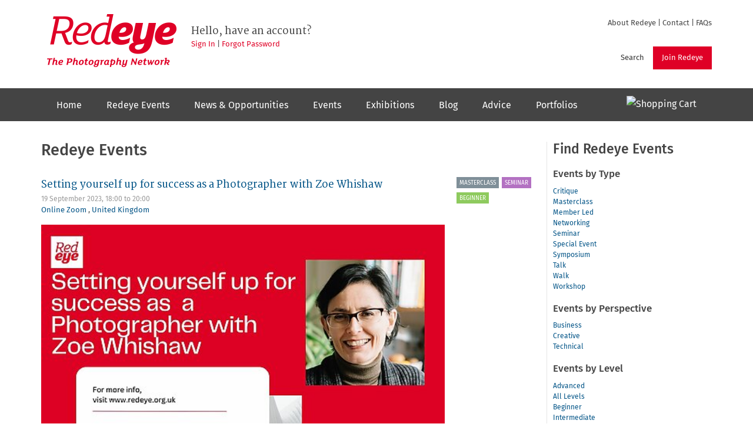

--- FILE ---
content_type: text/html; charset=utf-8
request_url: https://www.redeye.org.uk/programme/events/setting-yourself-success-photographer-zoe-whishaw
body_size: 9248
content:
<!DOCTYPE html>
<html lang="en" dir="ltr"
  xmlns:og="http://ogp.me/ns#">
<head>
  <link rel="profile" href="http://www.w3.org/1999/xhtml/vocab" />
  <meta name="viewport" content="width=device-width, initial-scale=1.0">
  <meta http-equiv="Content-Type" content="text/html; charset=utf-8" />
<link rel="shortcut icon" href="https://www.redeye.org.uk/sites/all/themes/redeye/images/favicon.ico" type="image/vnd.microsoft.icon" />
<meta name="description" content="In this online seminar, photography industry expert, Zoe Whishaw, covers the fundamental questions every photographer needs to ask themselves to help shape their career and become a pro." />
<meta name="generator" content="Drupal 7 (https://www.drupal.org)" />
<link rel="canonical" href="https://www.redeye.org.uk/programme/events/setting-yourself-success-photographer-zoe-whishaw" />
<link rel="shortlink" href="https://www.redeye.org.uk/node/66108" />
<meta property="og:site_name" content="Redeye" />
<meta property="og:type" content="article" />
<meta property="og:title" content="Setting yourself up for success as a Photographer with Zoe Whishaw" />
<meta property="og:url" content="https://www.redeye.org.uk/programme/events/setting-yourself-success-photographer-zoe-whishaw" />
<meta property="og:description" content="In this online seminar, photography industry expert, Zoe Whishaw, covers the fundamental questions every photographer needs to ask themselves to help shape their career and become a pro." />
<meta property="og:updated_time" content="2023-09-18T09:45:23+01:00" />
<meta property="og:image" content="https://www.redeye.org.uk/sites/default/files/Setting%20Yourself%20up%20for%20Success%20as%20a%20Photographer%20with%20Zoe%20Whishaw.jpg" />
<meta property="og:image:secure_url" content="https://www.redeye.org.uk/sites/default/files/Setting%20Yourself%20up%20for%20Success%20as%20a%20Photographer%20with%20Zoe%20Whishaw.jpg" />
<meta name="twitter:card" content="photo" />
<meta name="twitter:url" content="https://www.redeye.org.uk/programme/events/setting-yourself-success-photographer-zoe-whishaw" />
<meta name="twitter:title" content="Setting yourself up for success as a Photographer with Zoe Whishaw" />
<meta name="twitter:description" content="In this online seminar, photography industry expert, Zoe Whishaw, covers the fundamental questions every photographer needs to ask themselves to help shape their career and become a pro." />
<meta name="twitter:image" content="https://www.redeye.org.uk/sites/default/files/Setting%20Yourself%20up%20for%20Success%20as%20a%20Photographer%20with%20Zoe%20Whishaw.jpg" />
<meta property="article:published_time" content="2023-07-04T15:31:28+01:00" />
<meta property="article:modified_time" content="2023-09-18T09:45:23+01:00" />
  <title>Setting yourself up for success as a Photographer with Zoe Whishaw | Redeye</title>
  <link type="text/css" rel="stylesheet" href="https://www.redeye.org.uk/sites/default/files/css/css_lQaZfjVpwP_oGNqdtWCSpJT1EMqXdMiU84ekLLxQnc4.css" media="all" />
<link type="text/css" rel="stylesheet" href="https://www.redeye.org.uk/sites/default/files/css/css_39xdpmMTZUtlG2xG0wVFszKS5TU6QRM9Oodc5hrRdzY.css" media="all" />
<link type="text/css" rel="stylesheet" href="https://www.redeye.org.uk/sites/default/files/css/css_m0vbaYyVb8Gl6msNhtSOQxbM7fXZTa-BTZHHOQckIy8.css" media="all" />
<link type="text/css" rel="stylesheet" href="https://www.redeye.org.uk/sites/default/files/css/css_SAKkwjPzUVVtRfq7o-HpeJjMPbj3DAmWrhj4MstACJk.css" media="all" />
  <!-- HTML5 element support for IE6-8 -->
  <!--[if lt IE 9]>
    <script src="https://cdn.jsdelivr.net/html5shiv/3.7.3/html5shiv-printshiv.min.js"></script>
  <![endif]-->
  <script src="https://www.redeye.org.uk/sites/default/files/js/js_h8Od-FAGkhR_7A30HaaMaTrO_5Hale-5uw8QHV7ogq0.js"></script>
<script src="https://www.redeye.org.uk/sites/default/files/js/js_91r3-JhYGBDsQGvfFOIMvbAE5P_n8PK_GbqhM3sBVIQ.js"></script>
<script src="https://www.redeye.org.uk/sites/default/files/js/js_btIYwBOuYAzIxongHHYja_Q2gU7uyBIAfaeZNl8sPok.js"></script>
<script>(function(i,s,o,g,r,a,m){i["GoogleAnalyticsObject"]=r;i[r]=i[r]||function(){(i[r].q=i[r].q||[]).push(arguments)},i[r].l=1*new Date();a=s.createElement(o),m=s.getElementsByTagName(o)[0];a.async=1;a.src=g;m.parentNode.insertBefore(a,m)})(window,document,"script","https://www.redeye.org.uk/sites/default/files/googleanalytics/analytics.js?t088be","ga");ga("create", "UA-27075558-1", {"cookieDomain":"auto"});ga("set", "anonymizeIp", true);ga("send", "pageview");</script>
<script src="https://www.redeye.org.uk/sites/default/files/js/js_i0dcxiif960h-2o0ERcEKXOrx2r__Hp41BVZrM6zZ0g.js"></script>
<script>jQuery.extend(Drupal.settings, {"basePath":"\/","pathPrefix":"","ajaxPageState":{"theme":"redeye","theme_token":"C-2cJhNSFp3_tj5p4U-g4GB5Cm4WzhrGculhi3pvghc","js":{"sites\/all\/themes\/bootstrap\/js\/bootstrap.js":1,"sites\/all\/modules\/jquery_update\/replace\/jquery\/1.10\/jquery.min.js":1,"misc\/jquery-extend-3.4.0.js":1,"misc\/jquery-html-prefilter-3.5.0-backport.js":1,"misc\/jquery.once.js":1,"misc\/drupal.js":1,"sites\/all\/modules\/ccgallery\/ccgallery.js":1,"sites\/all\/modules\/imagecache_retina\/imagecache_retina.js":1,"sites\/all\/libraries\/colorbox\/jquery.colorbox-min.js":1,"sites\/all\/modules\/colorbox\/js\/colorbox.js":1,"sites\/all\/modules\/colorbox\/styles\/default\/colorbox_style.js":1,"sites\/all\/modules\/lightbox2\/js\/lightbox.js":1,"sites\/all\/modules\/google_analytics\/googleanalytics.js":1,"0":1,"sites\/all\/themes\/redeye\/bootstrap\/js\/affix.js":1,"sites\/all\/themes\/redeye\/bootstrap\/js\/alert.js":1,"sites\/all\/themes\/redeye\/bootstrap\/js\/button.js":1,"sites\/all\/themes\/redeye\/bootstrap\/js\/carousel.js":1,"sites\/all\/themes\/redeye\/bootstrap\/js\/collapse.js":1,"sites\/all\/themes\/redeye\/bootstrap\/js\/dropdown.js":1,"sites\/all\/themes\/redeye\/bootstrap\/js\/modal.js":1,"sites\/all\/themes\/redeye\/bootstrap\/js\/tooltip.js":1,"sites\/all\/themes\/redeye\/bootstrap\/js\/popover.js":1,"sites\/all\/themes\/redeye\/bootstrap\/js\/scrollspy.js":1,"sites\/all\/themes\/redeye\/bootstrap\/js\/tab.js":1,"sites\/all\/themes\/redeye\/bootstrap\/js\/transition.js":1,"sites\/all\/themes\/redeye\/js\/redeye.js":1},"css":{"modules\/system\/system.base.css":1,"sites\/all\/modules\/ccgallery\/ccgallery.css":1,"sites\/all\/modules\/date\/date_api\/date.css":1,"sites\/all\/modules\/date\/date_popup\/themes\/datepicker.1.7.css":1,"modules\/field\/theme\/field.css":1,"sites\/all\/modules\/logintoboggan\/logintoboggan.css":1,"modules\/node\/node.css":1,"sites\/all\/modules\/youtube\/css\/youtube.css":1,"sites\/all\/modules\/views\/css\/views.css":1,"sites\/all\/modules\/ckeditor\/css\/ckeditor.css":1,"sites\/all\/modules\/colorbox\/styles\/default\/colorbox_style.css":1,"sites\/all\/modules\/ctools\/css\/ctools.css":1,"sites\/all\/modules\/lightbox2\/css\/lightbox_alt.css":1,"sites\/all\/themes\/redeye\/webfonts\/fira.css":1,"sites\/all\/themes\/redeye\/webfonts\/merriweather.css":1,"sites\/all\/themes\/redeye\/webfonts\/anonymouspro.css":1,"sites\/all\/themes\/redeye\/css\/style.css":1}},"colorbox":{"opacity":"0.85","current":"{current} of {total}","previous":"\u00ab Prev","next":"Next \u00bb","close":"Close","maxWidth":"98%","maxHeight":"98%","fixed":true,"mobiledetect":true,"mobiledevicewidth":"480px","specificPagesDefaultValue":"admin*\nimagebrowser*\nimg_assist*\nimce*\nnode\/add\/*\nnode\/*\/edit\nprint\/*\nprintpdf\/*\nsystem\/ajax\nsystem\/ajax\/*"},"lightbox2":{"rtl":0,"file_path":"\/(\\w\\w\/)public:\/","default_image":"\/sites\/all\/modules\/lightbox2\/images\/brokenimage.jpg","border_size":10,"font_color":"000","box_color":"fff","top_position":"","overlay_opacity":"0.8","overlay_color":"000","disable_close_click":1,"resize_sequence":0,"resize_speed":400,"fade_in_speed":400,"slide_down_speed":600,"use_alt_layout":1,"disable_resize":0,"disable_zoom":1,"force_show_nav":0,"show_caption":1,"loop_items":0,"node_link_text":"View Image Details","node_link_target":0,"image_count":"Image !current of !total","video_count":"Video !current of !total","page_count":"Page !current of !total","lite_press_x_close":"press \u003Ca href=\u0022#\u0022 onclick=\u0022hideLightbox(); return FALSE;\u0022\u003E\u003Ckbd\u003Ex\u003C\/kbd\u003E\u003C\/a\u003E to close","download_link_text":"","enable_login":false,"enable_contact":false,"keys_close":"c x 27","keys_previous":"p 37","keys_next":"n 39","keys_zoom":"z","keys_play_pause":"32","display_image_size":"original","image_node_sizes":"()","trigger_lightbox_classes":"","trigger_lightbox_group_classes":"","trigger_slideshow_classes":"","trigger_lightframe_classes":"","trigger_lightframe_group_classes":"","custom_class_handler":0,"custom_trigger_classes":"","disable_for_gallery_lists":true,"disable_for_acidfree_gallery_lists":true,"enable_acidfree_videos":true,"slideshow_interval":5000,"slideshow_automatic_start":true,"slideshow_automatic_exit":true,"show_play_pause":true,"pause_on_next_click":false,"pause_on_previous_click":true,"loop_slides":false,"iframe_width":600,"iframe_height":400,"iframe_border":1,"enable_video":0,"useragent":"Mozilla\/5.0 (Macintosh; Intel Mac OS X 10_15_7) AppleWebKit\/537.36 (KHTML, like Gecko) Chrome\/131.0.0.0 Safari\/537.36; ClaudeBot\/1.0; +claudebot@anthropic.com)"},"urlIsAjaxTrusted":{"\/programme\/events\/setting-yourself-success-photographer-zoe-whishaw":true,"\/programme\/events\/setting-yourself-success-photographer-zoe-whishaw?destination=node\/66108":true},"googleanalytics":{"trackOutbound":1,"trackMailto":1,"trackDownload":1,"trackDownloadExtensions":"7z|aac|arc|arj|asf|asx|avi|bin|csv|doc(x|m)?|dot(x|m)?|exe|flv|gif|gz|gzip|hqx|jar|jpe?g|js|mp(2|3|4|e?g)|mov(ie)?|msi|msp|pdf|phps|png|ppt(x|m)?|pot(x|m)?|pps(x|m)?|ppam|sld(x|m)?|thmx|qtm?|ra(m|r)?|sea|sit|tar|tgz|torrent|txt|wav|wma|wmv|wpd|xls(x|m|b)?|xlt(x|m)|xlam|xml|z|zip","trackColorbox":1},"bootstrap":{"anchorsFix":1,"anchorsSmoothScrolling":1,"formHasError":1,"popoverEnabled":1,"popoverOptions":{"animation":1,"html":0,"placement":"right","selector":"","trigger":"click","triggerAutoclose":1,"title":"","content":"","delay":0,"container":"body"},"tooltipEnabled":1,"tooltipOptions":{"animation":1,"html":0,"placement":"auto left","selector":"","trigger":"hover focus","delay":0,"container":"body"}}});</script>
</head>
<body class="html not-front not-logged-in one-sidebar sidebar-first page-node page-node- page-node-66108 node-type-programme">
  <div id="skip-link">
    <a href="#main-content" class="element-invisible element-focusable">Skip to main content</a>
  </div>
    <header id="header" role="banner">
  <div id="navbar-mobile-container">
    <header id="navbar-mobile" role="banner" class="navbar container navbar-default">
        <!-- .btn-navbar is used as the toggle for collapsed navbar content -->
        <button type="button" class="navbar-toggle" data-toggle="collapse" data-target=".navbar-mobile-collapse">
          <span class="icon-bar"></span>
          <span class="icon-bar"></span>
          <span class="icon-bar"></span>
        </button>
        <div class="navbar-toggle-caption">Menu</div>
                  <div class="navbar-mobile-collapse collapse">
            <nav role="navigation" id="main-menu-mobile">
                              <ul class="menu nav navbar-nav"><li class="first leaf"><a href="/home" id="main-menu-home" class="main-menu-red">Home</a></li>
<li class="leaf"><a href="/programme" id="main-menu-programme" class="main-menu-red">Redeye Events</a></li>
<li class="leaf"><a href="/news-and-opportunities" id="main-menu-newsandopportunities" class="main-menu-blue">News &amp; Opportunities</a></li>
<li class="leaf"><a href="/events" id="main-menu-events" class="main-menu-blue">Events</a></li>
<li class="leaf"><a href="/exhibitions" id="main-menu-exhibitions" class="main-menu-blue">Exhibitions</a></li>
<li class="leaf"><a href="/opinion" id="main-menu-opinion" class="main-menu-red">Blog</a></li>
<li class="leaf"><a href="/advice" class="main-menu-blue">Advice</a></li>
<li class="last leaf"><a href="/portfolios" id="main-menu-portfolios" class="main-menu-blue">Portfolios</a></li>
</ul>                          </nav>
          </div>
            </header>
  </div>


  <div class="container" id="header-top">
    <div id="logo-container">
      <a href="/" title="Home">
        <span class="sr-only">Redeye</span>        <span class="sr-only">The photography network</span>      </a>
    </div>

                                        <div class="region region-navigation">
    <section id="block-block-13" class="block block-block clearfix">

      
  <p><a href="/about">About Redeye</a> | <a href="/contact">Contact</a> | <a href="/faqs">FAQs</a></p>

</section>
<section id="block-block-14" class="block block-block clearfix">

      
  <p><a class="btn btn-primary" href="/join">Join Redeye</a></p>

</section>
<section id="block-redeyex-search" class="block block-redeyex clearfix">

      
  <a class="btn btn-default" href="/search" id="show-search">Search</a><form class="form-search content-search" action="/programme/events/setting-yourself-success-photographer-zoe-whishaw" method="post" id="search-block-form" accept-charset="UTF-8"><div><div>
  <div class="input-group"><input title="Enter the terms you wish to search for." placeholder="Search Redeye" class="form-control form-text" type="text" id="edit-search-block-form--2" name="search_block_form" value="" size="32" maxlength="128" /><span class="input-group-btn"><button type="submit" class="btn btn-primary"><span class="icon glyphicon glyphicon-search" aria-hidden="true"></span>
</button></span></div><div class="form-actions form-wrapper form-group" id="edit-actions"><button class="element-invisible btn btn-primary form-submit" type="submit" id="edit-submit" name="op" value="Search">Search</button>
</div><input type="hidden" name="form_build_id" value="form-KxxwGl1zdklwy8hx9Vj2zIg3CUdX4r5Qzz0ISV3UlMs" />
<input type="hidden" name="form_id" value="search_block_form" />
</div>
</div></form>
</section>
<section id="block-redeyex-welcome" class="block block-redeyex clearfix">

      
  <h3>Hello, have an account?</h3><p><a href="/user" id="show-sign-in">Sign In</a> | <a href="/user/password">Forgot Password</a></p>
</section>
<section id="block-user-login" class="block block-user clearfix">

        <h2 class="block-title">User login</h2>
    
  <form action="/programme/events/setting-yourself-success-photographer-zoe-whishaw?destination=node/66108" method="post" id="user-login-form" accept-charset="UTF-8"><div><div class="form-item form-item-name form-type-textfield form-group"> <label class="control-label" for="edit-name">Username or e-mail <span class="form-required" title="This field is required.">*</span></label>
<input placeholder="Username" class="form-control form-text required" type="text" id="edit-name" name="name" value="" size="15" maxlength="60" /></div><div class="form-item form-item-pass form-type-password form-group"> <label class="control-label" for="edit-pass">Password <span class="form-required" title="This field is required.">*</span></label>
<input placeholder="Password" class="form-control form-text required" type="password" id="edit-pass" name="pass" size="15" maxlength="128" /></div><ul><li><a href="/user/register" title="Create a new user account.">Create new account</a></li>
<li><a href="/user/password" title="Request new password via e-mail.">Request new password</a></li>
</ul><input type="hidden" name="form_build_id" value="form-KcH8YhAFOm0tJqMEyndCcuzTcnALJcxCRSdEdWTMxz4" />
<input type="hidden" name="form_id" value="user_login_block" />
<div class="form-actions form-wrapper form-group" id="edit-actions--2"><button type="submit" id="edit-submit--2" name="op" value="Sign in to your account" class="btn btn-default form-submit">Sign in to your account</button>
</div></div></form>
</section>
  </div>
            
  </div>

</header>

<div id="navbar-container">
  <header id="navbar" role="banner" class="navbar container navbar-default">
              <div class="navbar-collapse collapse">
          <nav role="navigation" id="main-menu">
                          <ul class="menu nav navbar-nav"><ul class="menu nav navbar-nav"><li class="first leaf"><a href="/home" id="main-menu-home" class="main-menu-red">Home</a></li>
<li class="leaf"><a href="/programme" id="main-menu-programme" class="main-menu-red">Redeye Events</a></li>
<li class="leaf"><a href="/news-and-opportunities" id="main-menu-newsandopportunities" class="main-menu-blue">News &amp; Opportunities</a></li>
<li class="leaf"><a href="/events" id="main-menu-events" class="main-menu-blue">Events</a></li>
<li class="leaf"><a href="/exhibitions" id="main-menu-exhibitions" class="main-menu-blue">Exhibitions</a></li>
<li class="leaf"><a href="/opinion" id="main-menu-opinion" class="main-menu-red">Blog</a></li>
<li class="leaf"><a href="/advice" class="main-menu-blue">Advice</a></li>
<li class="last leaf"><a href="/portfolios" id="main-menu-portfolios" class="main-menu-blue">Portfolios</a></li>
</ul></ul>                      <div id="cart-icon" class="pull-right"><a href="https://fulcrm.org/fund/cart/checkout/"><img src="https://fulcrm.org/fund/cart/0c5ef6d3-426d-ff75-3085-011b4cf99012/cart.svg?fg=ffffff&amp;blank" width="24" height="24" alt="Shopping Cart" /></a></div>
          </nav>
        </div>
        </header>
</div>

<div class="main-container container">

  <header role="banner" id="page-header">
    
                                                    </header> <!-- /#page-header -->

  <div class="row">

    <section id="main"  class="col-md-12 col-sm-11 col-xs-16">
        <div class="region region-content">
    <section id="block-system-main" class="block block-system clearfix">

      
  <a id="main-content"></a>
<h2 class="page-header">Redeye Events</h2>

<div id="node-66108" class="node node-programme node-view-full clearfix">

  <div class="row">
    <div class="col col-xs-10 col-sm-13 pad-bottom">
                    <h4><a href="/programme/events/setting-yourself-success-photographer-zoe-whishaw">Setting yourself up for success as a Photographer with Zoe Whishaw </a></h4>
            
      <div class="field field-name-field-date field-type-datetime field-label-hidden"><div class="field-items"><div class="field-item even"><span class="date-display-single">19 September 2023, <span class="date-display-range"><span class="date-display-start">18:00</span> to <span class="date-display-end">20:00</span></span></span></div></div></div>      <div class="field field-name-field-venue field-type-entityreference field-label-hidden"><div class="field-items"><div class="field-item even"><div id="node-66052" class="node node-venue node-view-title"><a href="/venue/online-zoom">Online Zoom </a>, <div class="field field-name-field-location-display field-type-taxonomy-term-reference field-label-hidden"><div class="field-items"><div class="field-item even"><a href="/location/united-kingdom">United Kingdom</a></div></div></div></div>
</div></div></div>      <div class="field field-name-field-image-main field-type-image field-label-hidden"><div class="field-items"><div class="field-item even"><img data-res_075="https://www.redeye.org.uk/sites/default/files/styles/520w/public/Setting%20Yourself%20up%20for%20Success%20as%20a%20Photographer%20with%20Zoe%20Whishaw.jpg?itok=vs_vY9-0" data-res_100="https://www.redeye.org.uk/sites/default/files/styles/520w/public/Setting%20Yourself%20up%20for%20Success%20as%20a%20Photographer%20with%20Zoe%20Whishaw.jpg?itok=vs_vY9-0" data-res_150="https://www.redeye.org.uk/sites/default/files/styles/1040w/public/Setting%20Yourself%20up%20for%20Success%20as%20a%20Photographer%20with%20Zoe%20Whishaw.jpg?itok=zIwkxkJB" data-res_200="https://www.redeye.org.uk/sites/default/files/styles/1040w/public/Setting%20Yourself%20up%20for%20Success%20as%20a%20Photographer%20with%20Zoe%20Whishaw.jpg?itok=zIwkxkJB" class="imagecache-retina img-responsive" src="https://www.redeye.org.uk/sites/default/files/styles/large/public/Setting%20Yourself%20up%20for%20Success%20as%20a%20Photographer%20with%20Zoe%20Whishaw.jpg?itok=h2OLugQw" width="100%" height="" alt="" /></div></div></div>    </div>

    <div class="tags col col-xs-5 col-sm-3 programme-tags">
      <div class="field field-name-field-programme-category field-type-taxonomy-term-reference field-label-hidden"><div class="field-items"><div class="field-item even"><a href="/programme/category/masterclass">Masterclass</a></div><div class="field-item odd"><a href="/programme/category/seminar">Seminar</a></div></div></div>      <div class="field field-name-field-programme-level field-type-taxonomy-term-reference field-label-hidden"><div class="field-items"><div class="field-item even"><a href="/programme/level/beginner">Beginner</a></div></div></div>          </div>
  </div>

  <div class="row"><div class="col col-xs-16 col-lg-13">
    <div class="content">
      <div class="field field-name-body field-type-text-with-summary field-label-hidden"><div class="field-items"><div class="field-item even"><p> </p>
<p>Join us for an online talk with photography industry expert Zoe Whishaw. </p>
<p>Are you ready to become a pro?</p>
<p>- How do you know when you’re ready?<br />
- What are the markets for a professional photographer?<br />
- What are the essential elements of running a photography business<br />
- What characteristics in a photographer do art buyers and photo editors look for?<br />
- What makes a compelling website?<br />
- What does a photographer’s rep/agent do and when is the right time to find one?<br />
- What are the best ways to market your work?</p>
<p>This talk will give you a reality check to help determine whether running a photography business is the right thing for you.</p>
<p>Zoe will be exploring what it takes to attract potential clients to use your services and the essential characteristics and personality traits that you need if you are to be successful.</p>
<p>She will be discussing how important it is for photographers to develop a Brand in what is a very congested creative arena.<br />
 </p>
<h2><strong><a href="https://www.eventbrite.co.uk/e/setting-yourself-up-for-success-as-a-photographer-with-zoe-whishaw-tickets-671437747377?aff=oddtdtcreator">BOOK YOUR TICKETS VIA OUR EVENTBRITE HERE</a></strong></h2>
<p><strong>About Zoe Whishaw </strong></p>
<p>Zoe Whishaw is a Commercial Photography Consultant and Mentor providing creative direction and strategic guidance for photographers at all stages in their career. She runs seminars and hand-on workshops and meets on a one-to-one with those who need tailored guidance and an objective eye to help build their brand, focus their creative direction and plan marketing initiatives to elevate their business to the next level.</p>
<p>As a seasoned Editor and Art Director, Zoe has over 30 years of experience analysing and critiquing imagery across a broad spectrum of genre and subject areas. She developed and contributed to the success of leading media company Getty Images, where she worked for 17 years in senior creative and strategic positions, latterly as European Director of Photography. </p>
<p>Zoe has been on the judging panel of a range of national and international photography competitions, including the Association of Photography Awards, Pink Lady Food Photographer of the Year, Wildlife Photographer of the Year and ArtGemini Prize and conducts portfolio reviews at industry events.</p>
<p><a href="http://www.zoewhishaw.com/">www.zoewhishaw.com</a></p>
<p>Twitter and Instragram: @zoewhishaw<br />
 </p>
<p><strong>Who is it for?</strong><br />
This event is for any early career or amateur photographers considering starting a professional career in photography. It could also be of interest to mid-career professional photographers who feel stuck and need advice and information on how to shape their photographic careers. </p>
<p> </p>
<p><strong>When?</strong><br />
This event runs from 6pm until 8pm on Tuesday 19th September 2023.</p>
<p> </p>
<p><strong>Where?</strong><br />
This event will be hosted online on Zoom. You will need a device such as a computer, laptop, tablet or smart phone that has access to the internet to join the seminar. <br />
All ticket holders will be emailed the zoom meeting invitation and joining instructions at least one week before the event begins. <br />
If you require any additional support to get connected to Zoom please contact either Charlie Booth or Rebecca Burns on events@redeye.org.uk <br />
 </p>
<p><strong>Tickets</strong><br />
This event is £10 for paid members of Redeye and £15 for non-members.</p>
<h2><strong><a href="https://www.eventbrite.co.uk/e/setting-yourself-up-for-success-as-a-photographer-with-zoe-whishaw-tickets-671437747377?aff=oddtdtcreator">BOOK YOUR TICKETS VIA OUR EVENTBRITE HERE</a></strong></h2>
<p><strong>Ticket refunds</strong><br />
Unless otherwise mentioned, we can usually offer a refund (less an admin fee of up to 25%) up to 14 days before an event. No refunds will be issued after this time, unless an event is cancelled. <br />
We cannot offer refunds in any circumstances after an event has started.</p>
<p> </p>
<p><strong>Additional information for attendees</strong><br />
You do not need to prepare in advance, but we would encourage you have something with you to take notes to make the most of the event. <br />
There will be time for questions at the end so please be prepared to turn on your microphone and/or camera.</p>
<p>Image credit: Zoe Whishaw photographed by Emily Hancock</p>
</div></div></div>

      <div id="booking-buttons" class="booking-links btn-group-vertical" role="group">
                    
                    
                </div>
    </div>


      </div></div>

</div>

</section>
  </div>
    </section>

          <aside id="aside1" class="col-md-4 col-sm-5 col-xs-16" role="complementary">
          <div class="region region-sidebar-first">
    <section id="block-views-programme-categories-aside1" class="block block-views clearfix">

        <h2 class="block-title">Find Redeye Events</h2>
    
  <div class="view view-programme-categories view-id-programme_categories view-display-id-aside1 view-dom-id-f086d3103f2782afe57ab27245739989">
  <h3>Events by Type</h3>
  
  
  
      <div class="view-content">
        <div class="views-row views-row-1 views-row-odd views-row-first">
      
  <div class="views-field views-field-name">        <span class="field-content"><a href="/programme/category/critique">Critique</a></span>  </div>  </div>
  <div class="views-row views-row-2 views-row-even">
      
  <div class="views-field views-field-name">        <span class="field-content"><a href="/programme/category/masterclass">Masterclass</a></span>  </div>  </div>
  <div class="views-row views-row-3 views-row-odd">
      
  <div class="views-field views-field-name">        <span class="field-content"><a href="/programme/category/member-led">Member Led</a></span>  </div>  </div>
  <div class="views-row views-row-4 views-row-even">
      
  <div class="views-field views-field-name">        <span class="field-content"><a href="/programme/category/networking">Networking</a></span>  </div>  </div>
  <div class="views-row views-row-5 views-row-odd">
      
  <div class="views-field views-field-name">        <span class="field-content"><a href="/programme/category/seminar">Seminar</a></span>  </div>  </div>
  <div class="views-row views-row-6 views-row-even">
      
  <div class="views-field views-field-name">        <span class="field-content"><a href="/programme/category/special-event">Special Event</a></span>  </div>  </div>
  <div class="views-row views-row-7 views-row-odd">
      
  <div class="views-field views-field-name">        <span class="field-content"><a href="/programme/category/symposium">Symposium</a></span>  </div>  </div>
  <div class="views-row views-row-8 views-row-even">
      
  <div class="views-field views-field-name">        <span class="field-content"><a href="/programme/category/talk">Talk</a></span>  </div>  </div>
  <div class="views-row views-row-9 views-row-odd">
      
  <div class="views-field views-field-name">        <span class="field-content"><a href="/programme/category/walk">Walk</a></span>  </div>  </div>
  <div class="views-row views-row-10 views-row-even views-row-last">
      
  <div class="views-field views-field-name">        <span class="field-content"><a href="/programme/category/workshop">Workshop</a></span>  </div>  </div>
    </div>
  
  
  
  
      <div class="view-footer">
      <div class="view view-programme-categories view-id-programme_categories view-display-id-aside2 view-dom-id-cf4d3d71a5fa69cb805d452b9786cecb">
  <h3>Events by Perspective</h3>
  
  
  
      <div class="view-content">
        <div class="views-row views-row-1 views-row-odd views-row-first">
      
  <div class="views-field views-field-name">        <span class="field-content"><a href="/programme/perspective/business">Business</a></span>  </div>  </div>
  <div class="views-row views-row-2 views-row-even">
      
  <div class="views-field views-field-name">        <span class="field-content"><a href="/programme/perspective/creative">Creative</a></span>  </div>  </div>
  <div class="views-row views-row-3 views-row-odd views-row-last">
      
  <div class="views-field views-field-name">        <span class="field-content"><a href="/programme/perspective/technical">Technical</a></span>  </div>  </div>
    </div>
  
  
  
  
  
  
</div><div class="view view-programme-categories view-id-programme_categories view-display-id-aside3 view-dom-id-cd451b72ece544a664b9484eba9713d5">
  <h3>Events by Level</h3>
  
  
  
      <div class="view-content">
        <div class="views-row views-row-1 views-row-odd views-row-first">
      
  <div class="views-field views-field-name">        <span class="field-content"><a href="/programme/level/advanced">Advanced</a></span>  </div>  </div>
  <div class="views-row views-row-2 views-row-even">
      
  <div class="views-field views-field-name">        <span class="field-content"><a href="/programme/level/all-levels">All Levels</a></span>  </div>  </div>
  <div class="views-row views-row-3 views-row-odd">
      
  <div class="views-field views-field-name">        <span class="field-content"><a href="/programme/level/beginner">Beginner</a></span>  </div>  </div>
  <div class="views-row views-row-4 views-row-even views-row-last">
      
  <div class="views-field views-field-name">        <span class="field-content"><a href="/programme/level/intermediate">Intermediate</a></span>  </div>  </div>
    </div>
  
  
  
  
  
  
</div>    </div>
  
  
</div>
</section>
  </div>
      </aside>  <!-- /#sidebar-first -->
    
    
  </div>
</div>
<footer class="footer">
  <div class="container">
      <div class="region region-footer">
    <section id="block-block-8" class="block block-block clearfix">

      
  <div class="col col-xs-16 col-sm-10 left">
<h2>Useful Site Links</h2>
<dl>
<dt>Redeye</dt>
<dd><ul>
	<li><a href="/programme">Redeye Events</a></li>
	<li><a href="/opinion">Blog</a></li>
	<li><a href="/about">About</a></li>
</ul></dd>

<dt>Contact Us</dt>
<dd><ul>
	<li><a href="/submit-content">Send Us Your Items to Include</a></li>
	<li><a href="/contact">Send Feedback</a></li>
</ul></dd>

<dt>Website</dt><dd>
<ul>
	<li><a href="/about/credits">Credits</a></li>
	<li><a href="/about/terms">Terms &amp; Conditions</a></li>
	<li><a href="/about/privacy">Privacy &amp; Cookie Policy</a></li>
	<li><a href="/sitemap">Sitemap</a></li>
</ul>
</dd>
</dl>
<div><img src="/sites/all/themes/redeye/images/ace.png" width="240" height="56" /></div>
</div>



<div class="col col-xs-16 col-sm-6 hidden-xs">
<h2>Subscribe to RSS Feeds</h2>

<div class="col col-xs-8 col-first">
<ul>
	<li><a href="/news.xml">News</a></li>
	<li><a href="/programme.xml">Programme</a></li>
	<li><a href="/events.xml">Events</a></li>
</ul>
</div>

<div class="col col-xs-8 col-last">
<ul>
	<li><a href="/opinion.xml">Opinion</a></li>
	<li><a href="/opportunities.xml">Opportunities</a></li>
	<li><a href="/exhibitions.xml">Exhibitions</a></li>
</ul>
</div>

<h1>Supporting photographers, championing photography</h1>
</div>
</section>
  </div>
  </div>
</footer>

<div class="container">
  <div class="col col-xs-16 col-sm-10"><small>Redeye, Chittenden Horley, Hyde Park House Business Centre, Cartwright Street, Hyde, SK14 4EH, UK</small></div>
  <div class="col col-xs-16 col-sm-6 text-right"><small>&copy; 2010&ndash;2026 Redeye The Photography Network</small></div>
</div>
  <script src="https://www.redeye.org.uk/sites/default/files/js/js_MRdvkC2u4oGsp5wVxBG1pGV5NrCPW3mssHxIn6G9tGE.js"></script>
</body>
</html>
